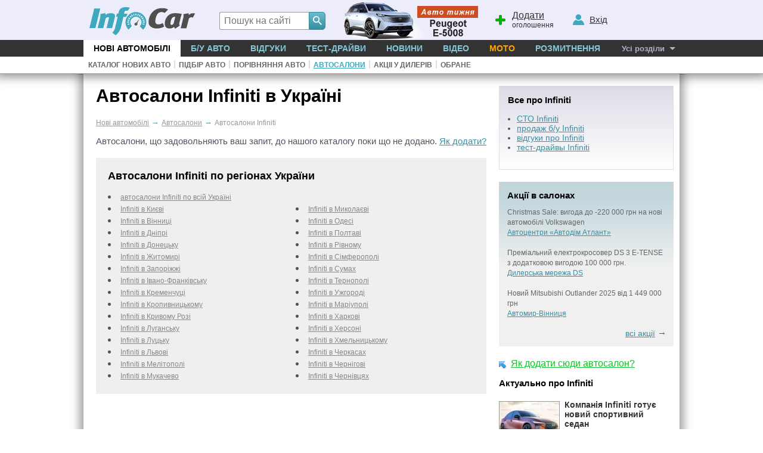

--- FILE ---
content_type: text/html; charset=windows-1251
request_url: https://www.infocar.ua/avto-salon_infiniti.html
body_size: 7005
content:
<!DOCTYPE html>
<html lang="uk-UA">
<head>
<meta charset="windows-1251" />
<title>Автосалони Infiniti в Україні. Авто-салони Инфинити</title>
<meta name="description" content="Каталог автосалонів Infiniti <!--LN{--по регионам Украины. Здесь вы можете подобрать дилера автомобилей<!--}по регіонах України. Тут ви можете підібрати дилера автомобілів--> Инфинити"/>
<meta name="keywords" content="Infiniti,Инфинити, салон, автосалон, авто-салон Infiniti, автосалон Инфинити"/>
<link rel="apple-touch-icon" sizes="180x180" href="//i.infocar.ua/apple-touch-icon.png?v=2018"><link rel="manifest" href="/site.webmanifest?v=2018"><link rel="mask-icon" href="//i.infocar.ua/safari-pinned-tab.svg?v=2018" color="#0096bb"><link rel="icon" type="image/png" href="//i.infocar.ua/favicon-32x32.png?v=2018" sizes="32x32"><link rel="icon" type="image/png" href="//i.infocar.ua/favicon-16x16.png?v=2018" sizes="16x16"><link rel="shortcut icon" href="//i.infocar.ua/favicon.ico"/><meta name="apple-mobile-web-app-title" content="InfoCar.ua"><meta name="application-name" content="InfoCar.ua"><meta name="msapplication-TileColor" content="#0096bb"><meta name="theme-color" content="#ffffff">
<meta property="fb:app_id" content="279298112095965" />
<link async rel="stylesheet" href="//i.infocar.ua/icstat/min/css.v._normalize__svg__design-pc__week__design-mob__content__design-submenu-pc_1763084577.css" />
<link async rel="stylesheet" href="//i.infocar.ua/icstat/min/css.salons_mark_1746551771.css" />
<meta name="viewport" content="width=device-width, initial-scale=1.0" />
<!--[if lt IE 9]>
    <script src="//i.infocar.ua/icstat/ie/html5shiv-printshiv.min.js"></script>
    <script src="//i.infocar.ua/icstat/ie/respond.min.js"></script>
<![endif]-->
<!--SCRIPT DELETES GOOGLE ADS COOKIE-->
<script>
	// document.cookie = '__gads=; path=/; domain=.infocar.ua; expires=' + new Date(0).toUTCString();
</script>
<script>
(function(i,s,o,g,r,a,m){i['GoogleAnalyticsObject']=r;i[r]=i[r]||function(){
(i[r].q=i[r].q||[]).push(arguments)},i[r].l=1*new Date();a=s.createElement(o),
m=s.getElementsByTagName(o)[0];a.async=1;a.src=g;m.parentNode.insertBefore(a,m)
})(window,document,'script','//www.google-analytics.com/analytics.js','ga');
ga('create', 'UA-696667-17', 'infocar.ua');
ga('send', 'pageview');
</script>

<!-- Google Tag Manager -->
<script>(function(w,d,s,l,i){w[l]=w[l]||[];w[l].push({'gtm.start':
new Date().getTime(),event:'gtm.js'});var f=d.getElementsByTagName(s)[0],
j=d.createElement(s),dl=l!='dataLayer'?'&l='+l:'';j.async=true;j.src=
'https://www.googletagmanager.com/gtm.js?id='+i+dl;f.parentNode.insertBefore(j,f);
})(window,document,'script','dataLayer','GTM-W992MWF');</script>
<!-- End Google Tag Manager -->

<!--<script async src="https://www.googletagmanager.com/gtag/js?id=UA-696667-17"></script>
<script>
  window.dataLayer = window.dataLayer || [];
  function gtag(){dataLayer.push(arguments);}
  gtag('js', new Date());

  gtag('config', 'UA-696667-17');
</script>-->


<script>
  var googletag = googletag || {};
  googletag.cmd = googletag.cmd || [];
</script>
<script type='text/javascript'>
var windowwidth = window.innerWidth || document.documentElement.clientWidth || document.body.clientWidth;
var refreshdfp = new Array();
var init_premium2;


googletag.cmd.push(function() {
	//Премиум
	if(document.getElementById('div-gpt-ad-1457943286414-1')){
		
		refreshdfp['premium'] = googletag
		.defineSlot('/118208757/infocar.ua_premium', [[300, 250]], 'div-gpt-ad-1457943286414-1')
		
		.addService(googletag.pubads())
	} 
	
	//Премиум 2
	init_premium2	=	function(){
		
		
		refreshdfp['premium2'] = googletag
		.defineSlot('/118208757/infocar.ua_premium', [[300, 250]], 'div-gpt-ad-1457943286414-4')
		
		
		.addService(googletag.pubads())
	}
	if(document.getElementById('div-gpt-ad-1457943286414-4')){
		console.debug('DFP slot div-gpt-ad-1457943286414-4 found')
		init_premium2()
	}
	
	
	
	
	
	//ВИП
	if(document.getElementById('div-gpt-ad-1457943286414-0')){
		console.debug('DFP slot div-gpt-ad-1457943286414-0 found')
		
		var mapping = googletag.sizeMapping()
		.addSize([1000, 1], [[1000,200],[1000,100],[1000,90]])
		.addSize([980, 1], [[980,100]])
		.addSize([970, 1], [[970,100]])
		.addSize([962, 1], [[962,100]])
		.addSize([800, 1], [[800, 100]])
		.addSize([768, 1], [[768, 100]])
		.addSize([728, 1], [[728, 100]])
		.addSize([0, 0], [])
		.build();
		
		
		refreshdfp['vip'] = googletag
		.defineSlot('/118208757/infocar.ua_vip', [1000, 200], 'div-gpt-ad-1457943286414-0')
		<!--VIP_MAPPING-->
		.defineSizeMapping(mapping)
		<!--VIP_MAPPING-->
		.addService(googletag.pubads())
	}
	//if(document.getElementById('div-gpt-ad-1457943286414-3')){
		//googletag.defineSlot('/118208757/infocar-big-300x600', [[300, 600], [300, 250]], 'div-gpt-ad-1457943286414-3').addService(googletag.pubads());
	//}
	
  
	//Нижний баннер
	var mapping = googletag.sizeMapping()
		.addSize([1000, 1],[1000, 280],[1000, 250],[1000, 200])
		.addSize([980, 1],[980, 280])
		.addSize([970, 1],[970, 280])
		.addSize([962, 1],[962, 280])
		.addSize([800, 1],[800, 280])
		.addSize([768, 1],[768, 280])
		.addSize([750, 1],[750, 280])
		.addSize([728, 1],[728, 280])
		.addSize([640, 1],[640, 280])
		.addSize([600, 1],[600, 400],[600, 350],[600, 280])
		.addSize([540, 1],[540, 280])
		.addSize([480, 1],[480, 320])
		.addSize([468, 1],[468, 280])
		.addSize([360, 1],[360, 280])
		.addSize([320, 1],[320, 480])
		.addSize([0, 0],[])
	.build();
	refreshdfp['bottom'] = googletag.defineSlot('/118208757/infocar.ua_bottom', [1000, 280], 'div-gpt-ad-1457943286414-2').defineSizeMapping(mapping).addService(googletag.pubads());
	
	
	//Rich
	if(document.getElementById('div-gpt-ad-1457943286414-8')){
		console.debug('DFP slot div-gpt-ad-1457943286414-8 found')
		googletag.defineOutOfPageSlot('/118208757/infocar-outofpage', 'div-gpt-ad-1457943286414-8').addService(googletag.pubads());
	}
	
	//Общее
	googletag.pubads().enableSingleRequest();
	googletag.pubads().collapseEmptyDivs();
	googletag.pubads().setTargeting('mark', ['infiniti'])
	googletag.enableServices();
});



</script>

</head>

<body>
<header id="header">
    <div id="shapka">
        <a id="top-menu" onclick="document.getElementById('topmnu').style.display='block';if(document.getElementById('topmnu2')){document.getElementById('topmnu2').style.display='block'}"><span></span></a>
        <a id="top-logo" class="logo-infocar" href="https://www.infocar.ua/" title="InfoCar.ua - новые авто"></a>
        <a id="top-search" onclick="document.getElementById('search-form').style.display='block'"><span></span></a>
        <a id="top-add"><span></span><u>Додати</u> оголошення</a>
        <a id="top-user"><span></span><u>Вхід</u></a>

        <a href="https://www.infocar.ua/video/19080.html" title="Пежо е-5008 2025" id="week"></a>
    </div>
    <div id="search-form" class="bgblackalpha">
        <form action="//www.infocar.ua/search.html" method="get" accept-charset="utf-8"><input id="search-input" class="mui-input" type="search" name="q" placeholder="Пошук на сайті" required maxlength="2048" autocapitalize="off" autocomplete="off" autocorrect="off" spellcheck="off" /><button type="submit" id="search-submit" class="mui-but" aria-label="Search"><span class="icon-lens"></span></button></form>
    </div>
    <nav id="topmnu">
        <ul>
            <li id="tm1" class="sel"><a href="//www.infocar.ua/new-cars/">Нові автомобілі</a></li><li id="tm2" ><a href="//avtobazar.infocar.ua/">Б/у Авто</a></li><li id="tm6" ><a href="//www.infocar.ua/reviews/">Відгуки</a></li><li id="tm7" ><a href="//www.infocar.ua/test-drive/">Тест-драйви</a></li><li id="tm5" ><a href="//news.infocar.ua/">Новини</a></li><li id="tm77" ><a href="//www.infocar.ua/video/">Відео</a></li><li id="tm78" ><a href="//moto.infocar.ua/" class="newi">Мото</a></li><li id="tm88" ><a href="//avtobazar.infocar.ua/rastamozhka.html">Розмитнення</a></li><li id="tm100"><a href="#" id="allissues">Усі розділи</a></li><li id="tm777"><a class="icon-soc-inst" href="//www.instagram.com/infocar.ua/"></a><a class="icon-soc-face" href="//www.facebook.com/InfoCar.ua"></a><a class="icon-soc-tele" href="//t.me/infocarua"></a><a class="icon-soc-tube" href="//www.youtube.com/user/infocartv"></a></li>
       </ul>
       <div id="topmnu2"><ul id="submenu"><li><a href="//www.infocar.ua/new-cars/" id="submenu1" >Каталог нових авто</a></li><li class="ii">|</li><li><a href="//www.infocar.ua/podbor/" id="submenu6" >Підбір авто</a></li><li class="ii">|</li><li><a href="//www.infocar.ua/compare/" id="submenu55" >Порівняння авто</a></li><li class="ii">|</li><li><a href="//www.infocar.ua/avtosalon.html" id="submenu2" class="sel">Автосалони</a></li><li class="ii">|</li><li><a href="//www.infocar.ua/akcii.html" id="submenu3" >Акціі у дилерів</a></li><li class="ii">|</li><li><a href="//www.infocar.ua/fav/" id="submenu99" >Обране</a></li></ul></div>
    </nav>
</header>
<div id="mainBody">
    
    <div id="totalbg">
        <div id="contentbg">
            <main id="maincontent"><div class="threecolumns-content__row">
	<div class="col-8">
		<h1>Автосалони  Infiniti в Україні</h1>
		<div id="breadcramps" class="margins" itemscope itemtype="https://schema.org/BreadcrumbList"><div itemprop="itemListElement" itemscope itemtype="https://schema.org/ListItem"><a title="Нові авто" href="//www.infocar.ua"  itemprop="item"><span itemprop="name">Нові автомобілі</span></a><meta itemprop="position" content="1" /></div><span>&rarr;</span><div itemprop="itemListElement" itemscope itemtype="https://schema.org/ListItem"><a title="Автосалони України" href="/avtosalon.html"  itemprop="item"><span itemprop="name">Автосалони</span></a><meta itemprop="position" content="2" /></div><span>&rarr;</span>Автосалони Infiniti</div>
		<div id="salons"><p>Автосалони, що задовольняють ваш запит, до нашого каталогу поки що не додано. <a class="green2" href="//www.infocar.ua/page_30.html">Як додати?</a></p></div>

		<!--  <div id="map">
				<img style="position:absolute; top:16px; right:16px; display:none; z-index:1002;cursor:pointer" id="closemap" border="0"  src="//i.infocar.ua/icstat/close_48x48.png" width="48" height="48" class="png" alt=""/>
				<div id="control">
						<a rel="nofollow" href="#" class="fullscreenmap"><strong>на весь экран</strong></a>
						<a rel="nofollow" href="#" class="fullscreenmap"><img src="//i.infocar.ua/icon2/arrow-out.png" width="16" height="16" class="png" border="0" style="margin:0px 0px 0px 5px" alt=""/></a> 
				</div>
				<h2 class="black" style="margin-bottom:10px; z-index:1000;">Расположение салонов на карте:</h2>
				<div id="YMapsID"></div>		
		</div> -->
		<div class="regions">
<h2>Автосалони Infiniti по регіонах України</h2>
<div class="">

	<ul>
		<li><a href="/avto-salon_infiniti.html">автосалони Infiniti по всій Україні</a></li>
	</ul>
	
	<ul class="list__regions-salon"><li><a  href="/avto-salon_infiniti_kiev.html" title="автосалоны Infiniti Києва">Infiniti в Києві</a> </li><li><a  href="/avto-salon_infiniti_vinnica.html" title="автосалоны Infiniti Вінниці">Infiniti в Вінниці</a> </li><li><a  href="/avto-salon_infiniti_dnepropetrovsk.html" title="автосалоны Infiniti Дніпра">Infiniti в Дніпрі</a> </li><li><a  href="/avto-salon_infiniti_doneck.html" title="автосалоны Infiniti Донецька">Infiniti в Донецьку</a> </li><li><a  href="/avto-salon_infiniti_zhitomir.html" title="автосалоны Infiniti Житомира">Infiniti в Житомирі</a> </li><li><a  href="/avto-salon_infiniti_zaporozhje.html" title="автосалоны Infiniti Запоріжжя">Infiniti в Запоріжжі</a> </li><li><a  href="/avto-salon_infiniti_ivano-frankovsk.html" title="автосалоны Infiniti Івано-Франківська">Infiniti в Івано-Франківську</a> </li><li><a  href="/avto-salon_infiniti_kremenchug.html" title="автосалоны Infiniti Кременчука">Infiniti в Кременчуці</a> </li><li><a  href="/avto-salon_infiniti_kirovograd.html" title="автосалоны Infiniti Кропівницького">Infiniti в Кропивницькому</a> </li><li><a  href="/avto-salon_infiniti_krivoy-rog.html" title="автосалоны Infiniti Кривого Рогу">Infiniti в Кривому Розі</a> </li><li><a  href="/avto-salon_infiniti_lugansk.html" title="автосалоны Infiniti Луганська">Infiniti в Луганську</a> </li><li><a  href="/avto-salon_infiniti_luck.html" title="автосалоны Infiniti Луцька">Infiniti в Луцьку</a> </li><li><a  href="/avto-salon_infiniti_lvov.html" title="автосалоны Infiniti Львова">Infiniti в Львові</a> </li><li><a  href="/avto-salon_infiniti_melitopol.html" title="автосалоны Infiniti Мелітополя">Infiniti в Мелітополі</a> </li><li><a  href="/avto-salon_infiniti_mukachevo.html" title="автосалоны Infiniti Мукачево">Infiniti в Мукачево</a> </li><li><a  href="/avto-salon_infiniti_nikolaev.html" title="автосалоны Infiniti Миколаєва">Infiniti в Миколаєві</a> </li><li><a  href="/avto-salon_infiniti_odessa.html" title="автосалоны Infiniti Одеси">Infiniti в Одесі</a> </li><li><a  href="/avto-salon_infiniti_poltava.html" title="автосалоны Infiniti Полтави">Infiniti в Полтаві</a> </li><li><a  href="/avto-salon_infiniti_rovno.html" title="автосалоны Infiniti Рівно">Infiniti в Рівному</a> </li><li><a  href="/avto-salon_infiniti_simferopol.html" title="автосалоны Infiniti Сімферополя">Infiniti в Сімферополі</a> </li><li><a  href="/avto-salon_infiniti_sumy.html" title="автосалоны Infiniti Сум">Infiniti в Сумах</a> </li><li><a  href="/avto-salon_infiniti_ternopol.html" title="автосалоны Infiniti Тернополя">Infiniti в Тернополі</a> </li><li><a  href="/avto-salon_infiniti_uzhgorod.html" title="автосалоны Infiniti Ужгорода">Infiniti в Ужгороді</a> </li><li><a  href="/avto-salon_infiniti_mariupol.html" title="автосалоны Infiniti Маріуполя">Infiniti в Маріуполі</a> </li><li><a  href="/avto-salon_infiniti_harkov.html" title="автосалоны Infiniti Харкова">Infiniti в Харкові</a> </li><li><a  href="/avto-salon_infiniti_herson.html" title="автосалоны Infiniti Херсона">Infiniti в Херсоні</a> </li><li><a  href="/avto-salon_infiniti_hmelnicky.html" title="автосалоны Infiniti Хмельницького">Infiniti в Хмельницькому</a> </li><li><a  href="/avto-salon_infiniti_cherkassy.html" title="автосалоны Infiniti Черкас">Infiniti в Черкаcах</a> </li><li><a  href="/avto-salon_infiniti_chernigov.html" title="автосалоны Infiniti Чернігова">Infiniti в Чернігові</a> </li><li><a  href="/avto-salon_infiniti_chernovcy.html" title="автосалоны Infiniti Чернівців">Infiniti в Чернівцях</a> </li></ul></div></div>	
	</div>
	<div class="col-4">
		<!-- PREMIUM_BANNER -->
		<div id="eurobleft" class="eurob">
			<!-- /118208757/infocar-premium-300x250 -->
<div id='div-gpt-ad-1457943286414-1'>
<script type='text/javascript'>
	googletag.cmd.push(function(){
		googletag.display('div-gpt-ad-1457943286414-1'); 
		
	});
</script>
</div>
		</div>
		
		<!-- about -->
		<div id="about">
			<h2>Все про Infiniti</h2>
			<ul><li><a href="//www.infocar.ua/servis_infiniti.html">СТО Infiniti</a></li><li><a href="//avtobazar.infocar.ua/car/marka-infiniti/">продаж б/у Infiniti</a></li><li><a href="//www.infocar.ua/reviews/infiniti/">відгуки про Infiniti</a></li><li><a href="//www.infocar.ua/test-drive/infiniti/">тест-драйвы Infiniti</a></li></ul>
		</div>
		
		
		
    <div id="rakciidiv">
			<h4>Акції в салонах</h4>
		
			
			<div>
				<a href="//www.infocar.ua/akcija_4111.html" class="nounder">Christmas Sale: вигода до -220 000 грн на нові автомобілі Volkswagen</a><br />
				<a href="//www.infocar.ua/akcija_4111.html" class="green f11" rel="nofollow">Автоцентри «Автодім Атлант»</a><br />
			</div>		
			<br/>		
			
			<div>
				<a href="//www.infocar.ua/akcija_4110.html" class="nounder">Преміальний електрокросовер DS 3 E-TENSE з додатковою вигодою 100 000 грн.</a><br />
				<a href="//www.infocar.ua/akcija_4110.html" class="green f11" rel="nofollow">Дилерська мережа DS</a><br />
			</div>		
			<br/>		
			
			<div>
				<a href="//www.infocar.ua/akcija_4102.html" class="nounder">Новий Mitsubishi Outlander 2025 від 1 449 000 грн</a><br />
				<a href="//www.infocar.ua/akcija_4102.html" class="green f11" rel="nofollow">Автомир-Вінниця</a><br />
			</div>		
			<br/>		
			
			<div class="l">
				<a href="//www.infocar.ua/akcii.html" rel="nofollow">всі акції</a> &rarr;
			</div>
		</div>
    
		
				
		<div class="add-sto-here">
			<a href="/page_30.html" rel="nofollow">Як додати сюди автосалон?</a>
		</div>
		
		<div class="info__salons">    
			<h2>Актуально про Infiniti</h2>
			<!-- <div class="gradient2"  id="gradient2" style="display:none;"></div>-->
			<div id="rnewsdiv">
				<div id="rnewscontent">
					<div class="rnewsdiv__item"><a class="rnewsdiv__item-preview" rel="nofollow" href="https://news.infocar.ua/kompaniya_infiniti_hotue_novyy_sportyvnyy_sedan_183551.html"><img src="//i.infocar.ua/i/7/183551/150x99.jpg" srcset="//i.infocar.ua/i/7/183551/300x198.jpg 2x, //i.infocar.ua/i/7/183551/450x297.jpg 3x" alt="Компанія Infiniti готує новий спортивний седан" /></a><div class="rnewsdiv__item-copy"><a href="https://news.infocar.ua/kompaniya_infiniti_hotue_novyy_sportyvnyy_sedan_183551.html">Компанія Infiniti готує новий спортивний седан</a><p>Nissan готує нове покоління культового Skyline для міжнародних ринків, і його американська версія вийде під брендом Infiniti.</p></div></div><div class="rnewsdiv__item"><a class="rnewsdiv__item-preview" rel="nofollow" href="https://news.infocar.ua/infiniti_pokazala_na_tyzeri_zaryadzhenyy_qx80_r-spec_iz_natyakom_na_gt-r_183037.html"><img src="//i.infocar.ua/i/7/183037/150x99.jpg" srcset="//i.infocar.ua/i/7/183037/300x198.jpg 2x, //i.infocar.ua/i/7/183037/450x297.jpg 3x" alt="Infiniti показала на тизері «заряджений» QX80 R-spec із натяком на GT-R" /></a><div class="rnewsdiv__item-copy"><a href="https://news.infocar.ua/infiniti_pokazala_na_tyzeri_zaryadzhenyy_qx80_r-spec_iz_natyakom_na_gt-r_183037.html">Infiniti показала на тизері «заряджений» QX80 R-spec із натяком на GT-R</a><p>Компанія Infiniti готує гарячий сюрприз для виставки SEMA 2025 - концептуальний QX80 R-spec, який обіцяє стати найпотужнішим і найагресивнішим SUV в історії бренду.</p></div></div><div class="rnewsdiv__item"><a class="rnewsdiv__item-preview" rel="nofollow" href="https://news.infocar.ua/nissan_poverne_u_vyrobnytstvo_sedan_infiniti_q50_181094.html"><img src="//i.infocar.ua/i/7/181094/150x99.jpg" srcset="//i.infocar.ua/i/7/181094/300x198.jpg 2x, //i.infocar.ua/i/7/181094/450x297.jpg 3x" alt="Nissan поверне у виробництво седан Infiniti Q50" /></a><div class="rnewsdiv__item-copy"><a href="https://news.infocar.ua/nissan_poverne_u_vyrobnytstvo_sedan_infiniti_q50_181094.html">Nissan поверне у виробництво седан Infiniti Q50</a><p>Infiniti Q50 повернеться на ринок. Друге покоління преміального седана отримає 450-сильну турбошістку.</p></div></div>
				</div>
			</div>	
			<!-- <div class="gradient" id="gradient"></div>
			<div style="height:16px;"></div>	-->	
		</div>
		
	</div>
</div>

<script type="text/javascript">
	var mark_id='255';
</script>
            
            
            
            
            	<div id="bspacer"></div>
                <div id="vipbottombanner">
                    <!-- /118208757/infocar-bottom -->
                    <div id='div-gpt-ad-1457943286414-2'>
                        <script type='text/javascript'>
                            googletag.cmd.push(function() { googletag.display('div-gpt-ad-1457943286414-2'); });
                        </script>
                    </div>
                </div>
            
            
            
            </main>
            <div id="bclear"></div>
        </div>
    </div>
</div>
<footer id="footer">
	<div id="footer2">
        <div class="copy">
            <strong>2005-2025 &copy;&nbsp;«InfoCar.ua»&trade;</strong>
        </div>
        <div class="sublinks">
            <span><a rel="nofollow" href="//www.infocar.ua/page_30.html">Розміщення інформації</a>&nbsp;&nbsp;  
            <!--<a rel="nofollow" href="//www.infocar.ua/ads/">Салонам</a>&nbsp;&nbsp;</span>-->
            <span><a rel="nofollow" href="//www.infocar.ua/page_3.html">Контакти</a>&nbsp;&nbsp; <a rel="nofollow" href="//www.infocar.ua/authors/">Автори</a>&nbsp;&nbsp;</span>
            <span><a rel="nofollow" href="//www.infocar.ua/page_107.html">Правила&nbsp;сайту</a>&nbsp;&nbsp;</span>
            <span><a rel="nofollow" href="//www.infocar.ua/page_109.html">Конфіденційність</a></span>
        </div>
        <div class="topmarks">
            <strong>Популярні марки:</strong>
            <!--CARMARKS-->
            <ul>
                <li><a href="//hyundai.infocar.ua/">Hyundai</a></li>
                <li><a href="//nissan.infocar.ua/">Nissan</a></li>
                <li><a href="//renault.infocar.ua/">Renault</a></li>
            </ul>
            <ul>
                <li><a href="//peugeot.infocar.ua/">Peugeot</a></li>
                <li><a href="//mercedes.infocar.ua/">Mercedes</a></li>
                <li><a href="//toyota.infocar.ua/">Toyota</a></li>
            </ul>
            <ul>
                <li><a href="//skoda.infocar.ua/">Skoda</a></li>
                <li><a href="//kia.infocar.ua/">KIA</a></li>
                <li><a href="//ford.infocar.ua/">Ford</a></li>
            </ul>
            <!--CARMARKS-->
            
        </div>
        <div class="newcars">
            <strong>Новинки в каталозі:</strong>
            <ul>
                
                <li><a href="//toyota-urban-cruiser.infocar.ua/urban-cruiser_id7343.html">Toyota Urban Cruiser</a></li>
                
                <li><a href="//nissan-leaf.infocar.ua/leaf_id7350.html">Nissan Leaf</a></li>
                
                <li><a href="//peugeot-308.infocar.ua/e-308sw_id7334.html">Peugeot e-308 SW</a></li>
                
            </ul>
        </div>
        <div id="socials">
        	<a class="icon-soc-face" target="_blank" href="//www.facebook.com/InfoCar.ua" aria-label="Facebook"></a>
        	<a class="icon-soc-inst" target="_blank" href="//www.instagram.com/infocar.ua" aria-label="Instagram"></a>
            <a class="icon-soc-rss"  target="_blank" href="//www.infocar.ua/page_106.html" aria-label="Rss"></a>
            <a class="icon-soc-ggle" target="_blank" href="//google.com/+InfoCarUa" rel="publisher" aria-label="Google"></a>
            <a class="icon-soc-tele" target="_blank" href="//t.me/infocarua" aria-label="Telegram"></a>
            <a class="icon-soc-tube" target="_blank" href="//www.youtube.com/infocar/" aria-label="Youtube"></a>
        </div>
	</div>
</footer>
<!-- Google Tag Manager (noscript) -->
<noscript><iframe src="https://www.googletagmanager.com/ns.html?id=GTM-W992MWF"
height="0" width="0" style="display:none;visibility:hidden"></iframe></noscript>
<!-- End Google Tag Manager (noscript) -->
<!--GPT-->
<!-- /118208757/infocar-outofpage -->
<div id="div-gpt-ad-1457943286414-8">
<script>googletag.cmd.push(function() { googletag.display('div-gpt-ad-1457943286414-8'); });</script>
</div>
<script async='async' src='https://www.googletagservices.com/tag/js/gpt.js'></script>
<!--GPT-->
<link rel="stylesheet" media="print" href="//i.infocar.ua/icstat/min/css._print_1502089849.css" />
<link rel="stylesheet" href="//i.infocar.ua/icstat/min/css._combg_1740329874.css" />
<link rel="stylesheet" href="//i.infocar.ua/icstat/combg/lib/2026-01-19-vitara-150/css_1768579160.css" />
<script defer="defer" src="//i.infocar.ua/icstat/js/v/js.mt.mt20251_js.mt.mt-1.6.0-more_1751844690.js" charset="windows-1251"></script>
<script defer="defer" src="//i.infocar.ua/icstat/min/js.v.js._java_js._java_new_1764945546.js" charset="windows-1251"></script>
<script defer="defer" src="//i.infocar.ua/icstat/min/js.v.combg.lib.2026-01-19-vitara-150.js_js._combg_1768579285.js" charset="windows-1251"></script>
<script defer="defer" src="//i.infocar.ua/icstat/min/js.salons_mark_1705929436.js" charset="windows-1251"></script>


</body>
</html>

--- FILE ---
content_type: text/html; charset=utf-8
request_url: https://www.google.com/recaptcha/api2/aframe
body_size: 148
content:
<!DOCTYPE HTML><html><head><meta http-equiv="content-type" content="text/html; charset=UTF-8"></head><body><script nonce="LazsfOYQSdDXosdkRTPeew">/** Anti-fraud and anti-abuse applications only. See google.com/recaptcha */ try{var clients={'sodar':'https://pagead2.googlesyndication.com/pagead/sodar?'};window.addEventListener("message",function(a){try{if(a.source===window.parent){var b=JSON.parse(a.data);var c=clients[b['id']];if(c){var d=document.createElement('img');d.src=c+b['params']+'&rc='+(localStorage.getItem("rc::a")?sessionStorage.getItem("rc::b"):"");window.document.body.appendChild(d);sessionStorage.setItem("rc::e",parseInt(sessionStorage.getItem("rc::e")||0)+1);localStorage.setItem("rc::h",'1768776544852');}}}catch(b){}});window.parent.postMessage("_grecaptcha_ready", "*");}catch(b){}</script></body></html>

--- FILE ---
content_type: text/css
request_url: https://i.infocar.ua/icstat/min/css.salons_mark_1746551771.css
body_size: 2099
content:
div.regions{padding:10px 15px 10px 15px;background-color:#efefef;clear:left}div.regions table{width:100%;border-collapse:collapse}div.regions table td{padding:5px;width:50%}div.regions ul{list-style-image:none;list-style-position:inside;list-style-type:disc;margin:0;padding:0}div.regions a{color:#999}div.regions a.black{color:#000}div.regions li{margin-bottom:3px}.regions li a{color:#888;font-size:12px}.regions td{vertical-align:top}.YMaps-copyrights{display:none !important}div#YMapsID{width:460px;height:250px;border:1px solid #ccc;z-index:1001}div#map{display:none;padding:0;margin-bottom:20px}div#map div#control{float:right;margin-top:5px;white-space:nowrap;display:inline}h1{color:#000}div#gradient2,div#gradient{width:245px}h2.salonmark{background-color:#efefef;padding:3px 5px 5px 10px;margin:0 0 8px 0;color:#333;font-size:14px}h2.salonofic{background-color:#efefef;padding:3px 5px 5px 10px;margin:0 0 8px 0;color:#333}table.getsalon{border-collapse:collapse;width:463px}table.getsalon td{padding:0;vertical-align:top}table.getsalon td img.img{border:1px solid #ccc;margin:3px 15px 2px 0;width:100px;height:75px;float:left}table.getsalon td p{margin-bottom:5px;color:#999}a.salonvars{display:block;background-image:url('/icon2/toggle-small.png');background-repeat:no-repeat;padding:0 0 0 18px;color:#090;font-weight:bold}a.salonvars:hover{color:#000}div.salonvarsdiv{padding:4px 0 0 3px;margin-bottom:7px;display:none}div.salon{margin-bottom:10px}div.salon strong{color:#6695a4;display:block}div.salon a.map{display:block;float:right;white-space:nowrap;display:inline;background-image:url('/icon2/map-pin.png');background-repeat:no-repeat;padding:0 0 0 21px}div.salon a{color:#6695a4}div.salon a:hover{color:#333}div.salon span{font-weight:bold}.getsalon .f14.tips{font-size:16px;font-weight:bold}.getsalon .salonvars,.getsalon .variants{font-size:12px;background:0;position:relative;margin-bottom:5px;padding-left:20px}.getsalon .salonvars:before,.getsalon .variants:before{display:inline-block;content:'';text-align:center;font-weight:normal;width:12px;height:12px;background:no-repeat center center url('/icstat/img/icons/plus.png');background-size:contain;border-radius:50%;position:absolute;left:0;top:0}.getsalon .salonvars.open-div:before,.getsalon .variants.open-div:before{background-image:url('/icstat/img/icons/minus.png')}.getsalon .salonvarsdiv{font-size:12px;color:#000}.getsalon .price_tr{font-size:12px;color:#000}.getsalon .salon{font-size:12px;color:#000}.getsalon .row{display:flex;flex-wrap:wrap;padding-bottom:20px}.getsalon .col-image{max-width:100px;flex-basis:100px;padding-right:10px;box-sizing:border-box}.getsalon .col-image .img,.getsalon .col-image .tips{width:100%;height:auto}.getsalon .col-info{max-width:calc(100% - 100px);flex-basis:calc(100% - 100px)}.getsalon .prices .cell{display:flex;flex-wrap:wrap;font-size:12px;color:#000;border-top:1px dashed #ccc;padding:10px 0}.getsalon .prices .cell:first-child{border:0;padding-top:0}.getsalon .prices .cell-name{max-width:calc(100% - 150px);flex-basis:calc(100% - 150px)}.getsalon .prices .cell-year{max-width:50px;flex-basis:50px;text-align:right;padding-left:5px;box-sizing:border-box}.getsalon .prices .cell-price{max-width:100px;flex-basis:100px;text-align:right;padding-left:5px;box-sizing:border-box}@media screen and (max-width:567px){.getsalon .col-image{max-width:70px;flex-basis:70px}.getsalon .col-info{max-width:calc(100% - 70px);flex-basis:calc(100% - 70px)}.getsalon .col-image .img{width:100%;height:auto}}#maincontent{width:100%;overflow:hidden}.threecolumns-content__row{display:flex;flex-wrap:wrap}.threecolumns-content__row #breadcramps{padding:0}.threecolumns-content__row h1,.threecolumns-content__row h2{color:#000}.threecolumns-content__row h2.salonofic,.threecolumns-content__row h2.salonmark{background:0;margin:20px 0;font-size:18px;padding:0}.threecolumns-content__row a:hover{color:#000}.threecolumns-content__row .col-8{flex-basis:calc(100% - 303px);max-width:calc(100% - 303px);padding:0 21px 0 21px;box-sizing:border-box}.threecolumns-content__row .col-8 .getsalon .col-image{max-width:70px;flex-basis:70px}.threecolumns-content__row .col-8 .getsalon .col-info{max-width:calc(100% - 70px);flex-basis:calc(100% - 70px)}.threecolumns-content__row .col-8 .getsalon .col-info p{font-size:14px;color:#000}.threecolumns-content__row .getsalon .col-info .green2.tips{font-size:14px}.threecolumns-content__row .getsalon .row{border-bottom:1px solid #efefef;margin-bottom:20px}.threecolumns-content__row .col-8 .getsalon:last-child .row{border:0;margin-bottom:0}.threecolumns-content__row .regions{padding:20px;margin-top:20px}.threecolumns-content__row .regions h2{font-size:18px;margin-top:0}.threecolumns-content__row .regions .list__regions-salon{column-count:2}.threecolumns-content__row .col-4{flex-basis:303px;max-width:303px;box-sizing:border-box}.threecolumns-content__row .col-4 #rakciidiv{margin:20px 10px 20px 0;background-image:url(/icstat/bg11.jpg);background-repeat:repeat-x;background-color:#f0f0f0;padding:14px 12px 14px 14px}.threecolumns-content__row .col-4 #rakciidiv h4{color:#000;font-size:15px;font-family:Verdana,Geneva,sans-serif;font-weight:bold;margin:0 0 10px 0}.threecolumns-content__row .col-4 #rakciidiv a{font-size:12px}.threecolumns-content__row .col-4 #rakciidiv a.nounder{text-decoration:none;color:#666}.threecolumns-content__row .col-4 #rakciidiv a.nounder:hover{color:#000}.threecolumns-content__row .col-4 #rakciidiv .l{text-align:right}.threecolumns-content__row .col-4 #rakciidiv .l a{font-size:14px}.threecolumns-content__row .info__salons h2{color:#000;font-size:15px;font-family:Verdana,Geneva,sans-serif;font-weight:bold;margin:0 0 10px 0}.threecolumns-content__row .info__salons{margin-right:10px}.threecolumns-content__row .info__salons p{color:#666;font-size:12px;margin:5px 0 0}.threecolumns-content__row .info__salons .rnewsdiv__item{padding:10px 0;display:flex;flex-wrap:wrap;border-top:1px solid #ccc}.threecolumns-content__row .info__salons .rnewsdiv__item:first-child{border:0}.threecolumns-content__row .info__salons .rnewsdiv__item .rnewsdiv__item-preview{display:inline-block;width:100px}.threecolumns-content__row .info__salons .rnewsdiv__item .rnewsdiv__item-preview img{width:100px;height:75px;border:1px solid #999;margin-top:2px}.threecolumns-content__row .info__salons .rnewsdiv__item .rnewsdiv__item-copy{line-height:100%;width:calc(100% - 100px);padding:0 10px;box-sizing:border-box}.threecolumns-content__row .info__salons .rnewsdiv__item .rnewsdiv__item-copy p{color:#666;font-size:12px;margin:5px 0 0}.threecolumns-content__row .info__salons .rnewsdiv__item .rnewsdiv__item-copy a{font-size:14px;color:#333;line-height:120%;font-weight:bold;text-decoration:none}.threecolumns-content__row .info__salons .rnewsdiv__item .rnewsdiv__item-copy a:hover{text-decoration:underline}.threecolumns-content__row .col-4 #about{background-repeat:repeat-x;border:1px solid #e0e0e0;background-color:#fff;padding:14px 12px 14px 14px;margin:20px 10px 10px 0;background:linear-gradient(to bottom,rgba(219,219,230,1) 0,rgba(125,185,232,0) 100%)}.threecolumns-content__row .col-4 #about h2{color:#000;font-size:15px;font-family:Verdana,Geneva,sans-serif;font-weight:bold;margin:0 0 10px 0}.threecolumns-content__row .col-4 #about ul{padding-left:15px}.threecolumns-content__row .col-4 #about ul li{font-size:14px}.filter-section{background-color:#dbdbe6;padding:7px 15px}.filter-section .field{display:flex;flex-wrap:wrap;margin:-5px}.filter-section .field .field__title{padding:5px;text-align:right;flex-basis:40%;max-width:40%;box-sizing:border-box;font-family:Arial,Helvetica,sans-serif;font-size:12px;color:#000;align-self:center}.filter-section .field .field__info{padding:5px;flex-basis:60%;max-width:60%;box-sizing:border-box}.filter-section .field .field__info select{height:20px;font-size:12px;width:100%;max-width:210px}.threecolumns-content__row .col-4 #eurobleft{margin-left:0;margin-right:10px;text-align:left}@media screen and (max-width:1023px){.threecolumns-content__row .col-8{padding:0 12px}.threecolumns-content__row .col-4{padding:0 12px}}@media screen and (max-width:1023px){.threecolumns-content__row .col-8{padding:0 12px}.threecolumns-content__row .col-4{padding:0 12px}.threecolumns-content__row .col-4 #about{margin-right:0}.threecolumns-content__row .col-4 #rakciidiv{margin-right:0}.threecolumns-content__row .info__salons{margin-right:0}}@media screen and (max-width:767px){.threecolumns-content__row{flex-wrap:wrap}.threecolumns-content__row .col-8{flex-basis:100%;max-width:100%}.threecolumns-content__row .col-4{flex-basis:100%;max-width:100%;padding-top:20px}.threecolumns-content__row .col-4 #about{margin-right:0}.threecolumns-content__row .col-4 #rakciidiv{margin-right:0}.threecolumns-content__row .info__salons{margin-right:0}.threecolumns-content__row .col-4 #eurobleft{margin-right:0;text-align:center}}@media(max-width:999px){#contentbg{min-width:auto !important}}@media screen and (max-width:567px){.threecolumns-content__row .regions .list__regions-salon{column-count:1}}.tip-text{display:none;z-index:1001}.threecolumns-content__row .add-sto-here{margin-bottom:15px}.threecolumns-content__row .add-sto-here a{color:#16c02c;font-size:16px;background:url('/icstat/img/icons/ad-sto-arrow.jpg') no-repeat left 5px;padding-left:20px}

--- FILE ---
content_type: application/javascript; charset=utf-8
request_url: https://fundingchoicesmessages.google.com/f/AGSKWxXmzRA1_hXwq9YRvgxwX01ZpLROaheHRNvT4xxav3Ry5Pbwu6x01eVg1uKfReznM8mbmFflaP0K1gJ54wMoR2_gL_InDE3oyeiP1WGafbhTIZhwZXjjuA406oUQ1EfwXBvumqGJXvQLsOnj4eALR8hG9slv9fK_W1-DJ5oPMAUJSyWaZYCZ63XPDnYF/__ad_yellow./120-600./googleadcode..tv/adl./adv-banner.
body_size: -1290
content:
window['7ed12da9-690a-45a6-9998-0fe367d088e2'] = true;

--- FILE ---
content_type: application/javascript
request_url: https://i.infocar.ua/icstat/min/js.salons_mark_1705929436.js
body_size: 2711
content:
var all_selected=0;window.addEvent("domready",function(){$$(".salonvars").addEvent("click",function(b){b.stop();this.getNext("div").toggle();this.toggleClass("open-div")});var a=function(){$("salons").empty().setStyle("height","60px").addClass("spinner2");if($("selectregion")){var d=$("selectregion").options[$("selectregion").selectedIndex].value}var b="mark="+mark_id+(d?"&region="+d:"");var c=new Request.HTML({url:"/infocar-ua/ajax/get_salons.php",onSuccess:function(e){$("salons").removeClass("spinner2").setStyle("height","auto");$$(".salonvars").addEvent("click",function(f){f.stop();this.getNext("div").toggle()})},update:$("salons")}).send(b);$$(".salonvars").addEvent("click",function(f){f.stop();this.getNext("div").toggle()})};if($("selectregion")){$("selectregion").addEvent("change",function(c){var b=this.options[this.selectedIndex].value;Cookie.write("r",b,{duration:365,domain:".infocar.ua"});a();update_map(b)})}if($("closemap")){$("closemap").addEvent("click",function(b){b.stop();$$(".euroban").setStyle("visibility","visible");if($("selectregion")){$("selectregion").setStyle("visibility","visible")}$("closemap").setStyle("display","none");$("YMapsID").setStyle("position","relative").setStyle("width","460px").setStyle("height","250px").setStyle("border-width","1px");map.redraw()})}if($$(".fullscreenmap")){$$(".fullscreenmap").addEvent("click",function(c){$$(".euroban").setStyle("visibility","hidden");if($("selectregion")){$("selectregion").setStyle("visibility","hidden")}$("closemap").setStyle("display","block");var b=window.getCoordinates();$("YMapsID").setStyle("position","absolute").setStyle("top","0px").setStyle("left","0px").setStyle("width",b.width).setStyle("height",b.height).setStyle("border-width","0px");map.redraw()})}});function show_balloon(a){balloons[a].openBalloon()}function update_map(e){return;var h=new Array();var a=0;for(var f=0;f<points.length;f++){if(!e||points[f][4]==e){var b=new YMaps.Style();b.iconStyle=new YMaps.IconStyle();b.iconStyle.offset=new YMaps.Point(-20,-15);b.iconStyle.href=points[f][3];b.iconStyle.size=new YMaps.Point(40,30);b.iconStyle.shadow=new YMaps.IconShadowStyle();b.iconStyle.shadow.href="/icstat/logo_shadow.png";b.iconStyle.shadow.size=new YMaps.Point(47,37);b.iconStyle.shadow.offset=new YMaps.Point(-21,-16);var d=points[f][5];h[a]=new YMaps.GeoPoint(points[f][0],points[f][1]);balloons[d]=new YMaps.Placemark(h[a],{style:b,balloonOptions:{maxWidth:300}});map.addOverlay(balloons[d]);balloons[d].setBalloonContent(points[f][2]);a++}}if(h.length){document.getElementById("map").style.display="block";var c=new YMaps.GeoCollectionBounds();c.add(h);map.setBounds(c)}else{document.getElementById("map").style.display="none"}};